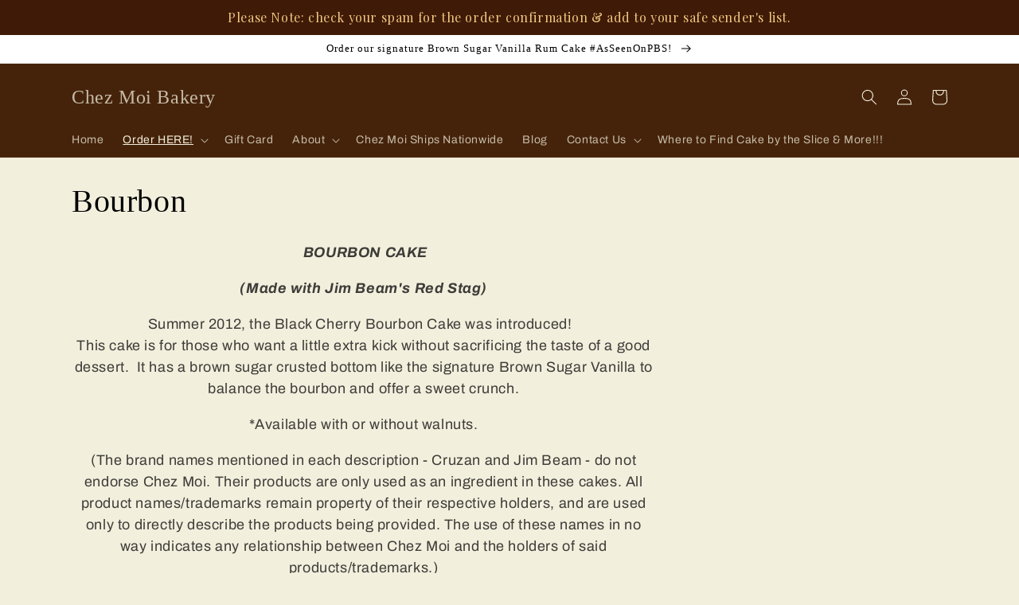

--- FILE ---
content_type: text/html; charset=UTF-8
request_url: https://onetapsignup.com/otg/ajax_get_settings.php
body_size: -147
content:
{"store_id":1632024,"shopify_domain":"chez-moi.myshopify.com","flag":1,"visits":5782}